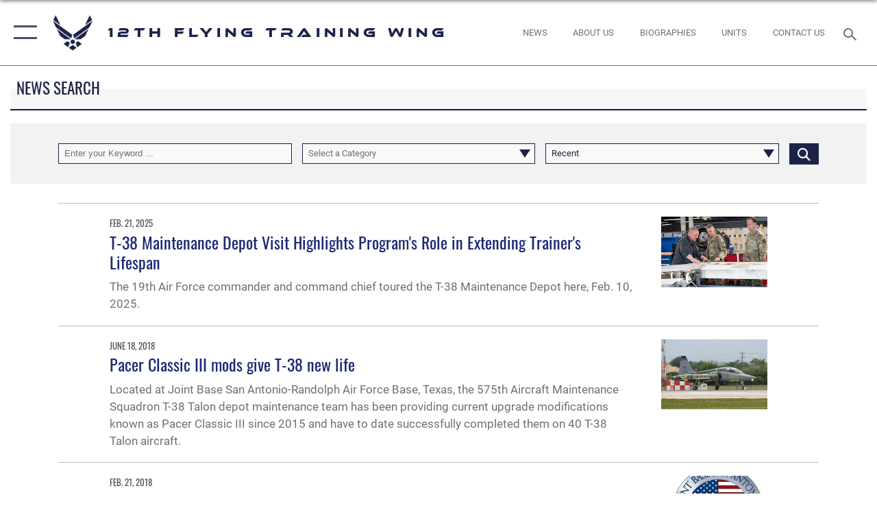

--- FILE ---
content_type: text/html; charset=utf-8
request_url: https://www.12ftw.af.mil/News/Tag/49059/t-38/
body_size: 16090
content:
<!DOCTYPE html>
<html  lang="en-US">
<head id="Head"><meta content="text/html; charset=UTF-8" http-equiv="Content-Type" />
<meta name="REVISIT-AFTER" content="1 DAYS" />
<meta name="RATING" content="GENERAL" />
<meta name="RESOURCE-TYPE" content="DOCUMENT" />
<meta content="text/javascript" http-equiv="Content-Script-Type" />
<meta content="text/css" http-equiv="Content-Style-Type" />
<title>
	News - Tag T-38
</title><meta id="MetaDescription" name="description" content="The official site for the 12th Flying Training WIng" /><meta id="MetaKeywords" name="keywords" content="12ftw" /><meta id="MetaRobots" name="robots" content="INDEX, FOLLOW" /><link href="/Resources/Shared/stylesheets/dnndefault/7.0.0/default.css?cdv=2590" type="text/css" rel="stylesheet"/><link href="/DesktopModules/ArticleCS/module.css?cdv=2590" type="text/css" rel="stylesheet"/><link href="/DesktopModules/ArticleCSDashboard/module.css?cdv=2590" type="text/css" rel="stylesheet"/><link href="/Portals/65/portal.css?cdv=2590" type="text/css" rel="stylesheet"/><link href="/Desktopmodules/SharedLibrary/Plugins/SocialIcons/css/fa-social-icons.css?cdv=2590" type="text/css" rel="stylesheet"/><link href="/Desktopmodules/SharedLibrary/Plugins/Skin/SkipNav/css/skipnav.css?cdv=2590" type="text/css" rel="stylesheet"/><link href="/desktopmodules/ArticleCS/styles/AirForce3/style.css?cdv=2590" type="text/css" rel="stylesheet"/><link href="/Desktopmodules/SharedLibrary/Plugins/ColorBox/colorbox.css?cdv=2590" type="text/css" rel="stylesheet"/><link href="/Desktopmodules/SharedLibrary/Plugins/bootstrap4/css/bootstrap.min.css?cdv=2590" type="text/css" rel="stylesheet"/><link href="/Desktopmodules/SharedLibrary/ValidatedPlugins/font-awesome6/css/all.min.css?cdv=2590" type="text/css" rel="stylesheet"/><link href="/Desktopmodules/SharedLibrary/ValidatedPlugins/font-awesome6/css/v4-shims.min.css?cdv=2590" type="text/css" rel="stylesheet"/><link href="/Desktopmodules/SharedLibrary/ValidatedPlugins/Chosen/chosen.min.css?cdv=2590" type="text/css" rel="stylesheet"/><link href="/portals/_default/skins/AirForce3/Assets/css/theme.css?cdv=2590" type="text/css" rel="stylesheet"/><script src="/Resources/libraries/jQuery/03_07_01/jquery.js?cdv=2590" type="text/javascript"></script><script src="/Resources/libraries/jQuery-Migrate/03_04_01/jquery-migrate.js?cdv=2590" type="text/javascript"></script><script src="/Resources/libraries/jQuery-UI/01_13_03/jquery-ui.min.js?cdv=2590" type="text/javascript"></script><link rel='icon' href='/Portals/65/Favicon.ico?ver=JDmI35yQ6bENOfzK-BE_YA%3d%3d' type='image/x-icon' /><meta name='host' content='DMA Public Web' /><meta name='contact' content='dma.WebSD@mail.mil' /><script  src="/Desktopmodules/SharedLibrary/Plugins/GoogleAnalytics/Universal-Federated-Analytics-8.7.js?agency=DOD&subagency=USAF&sitetopic=dma.web&dclink=true"  id="_fed_an_ua_tag" ></script><meta name="viewport" content="width=device-width,initial-scale=1" /></head>
<body id="Body">

    <form method="post" action="/News/Tag/49059/t-38/" id="Form" enctype="multipart/form-data">
<div class="aspNetHidden">
<input type="hidden" name="__EVENTTARGET" id="__EVENTTARGET" value="" />
<input type="hidden" name="__EVENTARGUMENT" id="__EVENTARGUMENT" value="" />
<input type="hidden" name="__VIEWSTATE" id="__VIEWSTATE" value="[base64]/JOTAtKJIdzLUwA6vTd39wGriENCBUVyRQm3BmnSNDC+C81RNB1ErIA7Rl6QMpm6+2q/vDYwXo/hhQDkKONAhR8/[base64]/DWv4G+OV7JM5RpB50fuq9SRDg+a66r4SIA6kqQiFNNpMAr6nlHnq+XO/vFv6JrswMFVBVP1+ODJcYlPXsGWrbIpxFX5l5FF0ve/6lQi5aH5D9T0nGO4+8T2jrrFbdXVWjYocWvKwoMfbZyKs2zxs1rCJUcWkwVVWt0llmD7psj5asFb76Fc+xFRFM9lsNfwzoJCtOaLv5spYmVKFjrM8qsI9t5S5GV1pm7M/r0Gdm49TXH8fE+IIZiBamVJ/VD5uEvxg/KFfCTmv8OU/sJUgadqEAuj7CIFkHCnDugQ4DBGJlLG47gtYq1IH5314d2psc5EGe+9MmQii7GlvYTtI3vx851WvAQZ2lV6wvJjHN6YoTEtDlkGJwtOism2AoSzVKoSjGTFrRFI8jEvCtj16YEtnrn88hjc4uAYnTJXXwpkmm/Rt7SgWVKv5Pders0jxEvbrcN699WjTiy69iBaaSXB8+HM/c+axw48Lg7ITdvuUoHqXutYlOiZVrHGJ0svjaQNgepdb4MdZIyvrfXhQAsUL+63eb0Zc6izHJzV+dZyBcQaJIt+w0crm6Eif9CV+mKgcLHrJci0BlF046Bdu23VUXEbY0I5XPWqpi7BKeuje1Gpk/ptDfrtrv+U2TiqhIoxhOZHb3lMTGW7uA+7l1sRQ+SPRiAJTIHb9o0R6WO5uPBPh1gKbzZKbjMtcnkEuVNCkIvI6dvYdL77/ambaU7e6eLz1iIr/kMDWd3+98fF+7tO/M93zi7ikSSeRA2LDwrmyK3loTIzWge/maGQfYu6lmBeLmSpVlwl/4WYiJkx3xZIjvb777wpYtg/IQk1sJuKRXxVB96uBbyALWgOAWhn04rd0VaYpQK/B7gd4LVwQsvlxpiG8FXBUOHj4CwUNJmMMtkPHNRtAs+lun85E6WeQzgUVZ5yVuItBAbccsHk5cf/6gH2cQcZ/xYTgMF0Y1LetMe4UL9HNQ8dUTSacD5E8HkRC6Nxt8HGv8GnXeM4L0+F3eh3KqL54c1h0DItiVOoWJmf0hFIg6BDvgz64AkuauwE6qk2/5b7bFGYVE7kA6PHXYLdfxq98dihdCGObXHh7O1ukX6pl2QtbwuEAvz/8gYrrDYHdWOA0t2HBg5mdLsy2w+MJBPQTQF20vDWL7znhsFw3KpiiiJ0PGajMEV4Pt3fsGmw4hON1B98dzZCv5vAFOST+5clFQvo75sWKTD8pscJhLGhbMAz6qW81oCaLytwN0kCqTSv+1PAG81r2eWL1JaHUEL6lOIF/uCI/Ez7OVtpszSDKi0JNoqdRM+VlBBG/4W6DAxcw3E2TyphaRIYVYwe7RXY9Wz+xmD1cm3d3X0virXBWTNGGHbx7lVkXPu72EE2MQB9f6izjnvVv2PAdjEYKdmKbtwLaUpiIBmiIn4/Qbgje4qc55dMw81EudXxyo/rbuH5arvtbgMDN8NsHS8EVu/[base64]/9pd7LWVnHQG1TMiX6kphJXN8S9EWkm2yqYDDTIBfEpJzpm1UR4PEBzBtgpXm89mNNvEfiwh9PDTZFWE3z7NzJTYV8u3D9XWSJdLwB9enCWyzqrKB1vffzdzfnSVi66AJyy5I7ZhrTtECZUG4mCbxpQGCtNDLkhm+lkods/fLuGxmAAWbbDgOUHG41bmaukKnTs/BahSPknmbJa3S5/MXVrJL0LoqE3q44hYaYVQavl//[base64]/qpyOZhczD/YTRCpAk/JSKavFVdjM794mIjXBvdmkpE7ZQ1IkIk++eaGnD+Gwp8rlEGxZeOD0w02nOILkiAVdeiV4IartHdAn8wXZKxCioBf1HKRQY9axv91Mr5l23e8B8tBAmuqUDVbVFPIzd5vpW97dcIS/oNY64SGIgCm92At9E14VaVy2kb7GXmvLSWC7dX+tLUiQIlJlBrNTfN4xN2fSZyt7eGdFyMjZsQOnLhP1TsBVpDln+lZjF2S6qqgww3tfxq9kNyJfYp6feq6bDpXw+uPCXWgBX71yBbbY4giBvZmXtX2S5ipTBq5I7h4J4HbOHOWt7NZdprVn8/3zfpXOv+ybiU2LHyUz+sAoyNIFc77uiBknqyk3v/0/T7pJG40KlpzhCzqjXiSk8bASHlzN6bTAFIc2WluZQJ9DahlkazR3ak4ySkpc3x0q82Tre4qy/u6SzW6cBGJ/xW5b5i8QLmdesZ5u7Bmk58MC9MfW3mptXeha7+SDvwY7y+qtmpndQpVFFFDIpNpI45q76OEjZFCNaP5gYFPvtfMGIb7uu79LHJYT6GUFIiaEP+BdE9zBnJs4Z5mTPtgWuMjyLHrUeoc6/Tmdc3JJ2W0tjRedpG9OVkj2rOg0UPfn9T26EA3wdO5Ucpbu7vPdmkU6i6/kpTgpfO8sHimO4hBnpRgF/7wHxw/i4G2xwpHpY5HyYqPQoOuIjIRpb7h6nLxc/ZjJZdbW4B6a7p/bohB8Q6td6AAPQ3KnZyW+usBbJ4uF4zGSPLmsxPOnkw78srBBVgIDfNM8DtZMFEtFtuQSG8elhw80Emi9LkvLOEF4ZlP74KaVCGaJBOrLJfV34fdqcT72CfrvN8cWkyql1XaMiuSN8xT/CKRsO9sGHwj9uirve34gy4hbi6lSIctcFIrlivnvHNSW+6K2cfUTox2YeD38/Urak1Q5YwysrsLBpDU4kJ+VQPTLm2YJOqmSbV9ZpD4+U09hNjThF+vemmSELyQ0gUQJTHNjVKVPP+xoL3Xe7RoxulIEAJJGRQeaoPzj4Yhu5CFbdX0OeceG7X8/iWrXtlDnQDzP8N1QQx7aFxuT8qQxnMWJeIRW14JDXIpqm1jJV1r1RYFSmAi3WmZbB0Qb2p/yjS8TUN/PEcq4+aXADb3LLaHVCgmCcuIvzT/ZSZ5dftifE5rNFAy9l3XmSF/n7gpXkwPCDLi1UlCbXgDZM3lHTZHtN9OJrUEZCBPncZPdHRQrOWnR+iFrkC/3mFC6JRWCijVGrMASYAsjDZmgWZaAa0q8Hwo0KL717TqNnZcaQykL9HuxQ+2F7yeYhnKXNK/dcNwqfSuM96l6nmmprgx6r6SkM7Tr1yIAVU5w3sqdPHaFma7xUiQu4wb+P1F7vTCagE5deK6FXVTGN6QasTKCaFBbcLII6Dp25RGD25j7auSvwP+Wqg6O03np+WSxg/VvnFVOVKzCj5SKAIsBMWVKGxsoj7uVgOh8Uppfk1nCHT0M5QmbsQUtuva7TYUPaITEgYK7BTwuGXRUQYCVC5MaNBr3aWHnTcC0sv9P3X4cP0Ak51zNKn7vuGV7jPM7A1tSqfLRJOHmY5Bpnqndxvs1HmR/Qt3pbnqiVMQMsoGwj2UOosSxZ9NFcmanih3ogvrhFs5m9hoTUOztfqNm/A7B/[base64]/yxDVSaWgfgD/wI4m0HzM8kftRrikzxpICf1/SwJpmIAibcZnoyaVtJ7HOICwhAddq5VXkHq0QqBU2lTiNEZITR9TkHffN+bfiovclgRoHWLyXchpPqmUiosDFb+Y3LQQpLt4Vv04r0ITzh8R/Kh3WgWtWYeKVaOLInvm/RLDZfIYw7B6YxXDc/ZtdbwgIav7UTjU3uPsdi5vFyGNnND3B/OBv5bmzd4ob4ewlQNZugNmrNMrm1yf0KWtqBohtG1VEch/dSfBbKld7grkDshazFdYtSU75Jog43mPQPiWSUfr8eGJaz54b2R1gn3q64b0c68Z5rjuSQZODzBxsiSCi5hY4ZxPkZLEPeOwrQ50YDjOF8pQPsHOAr+0kuDlx+mkN/KxTjEFNcr9eb4msu4+1kWE52gsMo4NcGRN77dE7MBdZVBR7OltKzxjyfaMJhqJjinPDryQ0eeUJupuTi6PLE556CB+KX+KTqeZyy44mrOIE/o4CnL/r4R3sfk/wJUj3kNpw7Sx+0WEq8h6dKW4Ab2i7y4yFGM6eyzfTobl4RPQM2Qto8E+YPcehoU9fviDMOw+5aGK+bG3k1ICO737bDZ6D2cfmIswq/BvXqweJ35MLisosaB0lsGsL57PBSG4cU4mm/H5Uft0X0iXKwT1J684jnTBT7VGj68=" />
</div>

<script type="text/javascript">
//<![CDATA[
var theForm = document.forms['Form'];
if (!theForm) {
    theForm = document.Form;
}
function __doPostBack(eventTarget, eventArgument) {
    if (!theForm.onsubmit || (theForm.onsubmit() != false)) {
        theForm.__EVENTTARGET.value = eventTarget;
        theForm.__EVENTARGUMENT.value = eventArgument;
        theForm.submit();
    }
}
//]]>
</script>


<script src="/WebResource.axd?d=pynGkmcFUV1kC6Opk-j7Ovb-SAZCFwgkKN6-aOSMpf3ANt0tBlDSGGv34uY1&amp;t=638901627720898773" type="text/javascript"></script>


<script src="/ScriptResource.axd?d=NJmAwtEo3IqQxruIKfMJIKVqYFr8X2A3pYDI5WgReApnlCnSQc10ItQbH_Yjw3A99-c-ldWVGXis4wLnzGquiKCRecxn9Gwr7HA67J3mbFR4YoKs7EqhKs8_Mm3QA2oPxBC2zQ2&amp;t=32e5dfca" type="text/javascript"></script>
<script src="/ScriptResource.axd?d=dwY9oWetJoIT7Akkt794TYkfQTm4Xq3crQAKDNOseTloT5U5HN0X0SGDIC7sWy3kT54AXi0ZckAInZmf-xkIQfYHLypQgaUx3ZeKcOpYF1tLgj4X3iNuOFZxMZwqQRjTFm25937m-A7PD-XP0&amp;t=32e5dfca" type="text/javascript"></script>
<div class="aspNetHidden">

	<input type="hidden" name="__VIEWSTATEGENERATOR" id="__VIEWSTATEGENERATOR" value="CA0B0334" />
	<input type="hidden" name="__VIEWSTATEENCRYPTED" id="__VIEWSTATEENCRYPTED" value="" />
	<input type="hidden" name="__EVENTVALIDATION" id="__EVENTVALIDATION" value="p6tSGqGoggOoDgP02HV+XbvcNJabOSn+w8YmjDAoDPta30ce4KKnYk0UGMDXN5mK9q52nILmUIu+B4IYCHEYlQdW4zuEt+HL1AMQKA9QuFdnP0O2IftCCQ++4PKKklNqtsY0vJGonIXGM4aj8/bsoDnIptK4LvpLXMpptBMJo+n30b5sSeIYGB6CgZCu1SnhnDjd2YupZ6bKDDKHK9mocWjJkhFM+wqGl+1m5kgj9hlXWkAyuwIJmJtNVbjdkStybDh0ng==" />
</div><script src="/js/dnn.js?cdv=2590" type="text/javascript"></script><script src="/js/dnn.modalpopup.js?cdv=2590" type="text/javascript"></script><script src="/js/dnncore.js?cdv=2590" type="text/javascript"></script><script src="/Desktopmodules/SharedLibrary/Plugins/Mobile-Detect/mobile-detect.min.js?cdv=2590" type="text/javascript"></script><script src="/DesktopModules/ArticleCS/Resources/ArticleCS/js/ArticleCS.js?cdv=2590" type="text/javascript"></script><script src="/Desktopmodules/SharedLibrary/Plugins/ColorBox/jquery.colorbox.js?cdv=2590" type="text/javascript"></script><script src="/Desktopmodules/SharedLibrary/ValidatedPlugins/moment/moment.js?cdv=2590" type="text/javascript"></script><script src="/js/dnn.servicesframework.js?cdv=2590" type="text/javascript"></script><script src="/Desktopmodules/SharedLibrary/Plugins/Skin/js/common.js?cdv=2590" type="text/javascript"></script><script src="/Desktopmodules/SharedLibrary/ValidatedPlugins/moment-timezone/builds/moment-timezone-with-data.js?cdv=2590" type="text/javascript"></script><script src="/Desktopmodules/SharedLibrary/Plugins/image-set-polyfill/image-set-polyfill.js?cdv=2590" type="text/javascript"></script><script src="/Desktopmodules/SharedLibrary/ValidatedPlugins/Chosen/chosen.jquery.min.js?cdv=2590" type="text/javascript"></script><script src="/Desktopmodules/SharedLibrary/Helpers/chosen-fix.js?cdv=2590" type="text/javascript"></script>
<script type="text/javascript">
//<![CDATA[
Sys.WebForms.PageRequestManager._initialize('ScriptManager', 'Form', ['tdnn$ctr15153$Article$desktopmodules_articlecs_article_ascx$UpdatePanel1','dnn_ctr15153_Article_desktopmodules_articlecs_article_ascx_UpdatePanel1'], [], [], 90, '');
//]]>
</script>

        
        
        

<script type="text/javascript">
$('#personaBar-iframe').load(function() {$('#personaBar-iframe').contents().find("head").append($("<style type='text/css'>.personabar .personabarLogo {}</style>")); });
</script>

<script type="text/javascript">

jQuery(document).ready(function() {
initializeSkin();
});

</script>

<script type="text/javascript">
var skinvars = {"SiteName":"12th Flying Training Wing","SiteShortName":"12th Flying Training Wing","SiteSubTitle":"","aid":"afpw_12ftw","IsSecureConnection":true,"IsBackEnd":false,"DisableShrink":false,"IsAuthenticated":false,"SearchDomain":"search.usa.gov","SiteUrl":"https://www.12ftw.af.mil/","LastLogin":null,"IsLastLoginFail":false,"IncludePiwik":false,"PiwikSiteID":-1,"SocialLinks":{"Facebook":{"Url":"http://www.facebook.com/Usairforce","Window":"_blank","Relationship":"noopener"},"Twitter":{"Url":"http://twitter.com/usairforce","Window":"_blank","Relationship":"noopener"},"YouTube":{"Url":"http://www.youtube.com/channel/UCrAKPWD6xvUsAPTLCjhzqPw","Window":"_blank","Relationship":"noopener"},"Flickr":{"Url":"http://www.flickr.com/usairforce","Window":"_blank","Relationship":"noopener"},"Pintrest":{"Url":"https://www.pinterest.com/usairforce","Window":"_blank","Relationship":"noopener"},"Instagram":{"Url":"http://instagram.com/officialusairforce","Window":"_blank","Relationship":"noopener"},"Blog":{"Url":"http://airforcelive.dodlive.mil","Window":"_blank","Relationship":"noopener"},"RSS":{"Url":"http://www.af.mil/rss/","Window":"_blank","Relationship":"noopener"},"Podcast":{"Url":"","Window":"","Relationship":null},"Email":{"Url":"","Window":"","Relationship":null},"LinkedIn":{"Url":"","Window":"","Relationship":null},"Snapchat":{"Url":"","Window":"","Relationship":null}},"SiteLinks":null,"LogoffTimeout":3300000,"SiteAltLogoText":""};
</script>
<script type="application/ld+json">{"@context":"http://schema.org","@type":"Organization","logo":null,"name":"12th Flying Training Wing","url":"https://www.12ftw.af.mil/","sameAs":["http://www.facebook.com/Usairforce","http://twitter.com/usairforce","http://instagram.com/officialusairforce","https://www.pinterest.com/usairforce","http://www.youtube.com/channel/UCrAKPWD6xvUsAPTLCjhzqPw"]}</script>

<div id="app" class="layout-main no-banner ">
    

<div id="skip-link-holder"><a id="skip-link" aria-label="Press enter to skip to main content" href="#skip-target">Skip to main content (Press Enter).</a></div>

<header id="header-main">
    <div id="header-main-inner">
        <nav id="nav-main" aria-label="Main navigation">
            <div type="button" class="nav-main-toggle" tabindex="0" role="button" aria-label="Open Main Navigation"> 
		        <span class="nav-main-toggle-label">
				    <span class="nav-main-toggle-item nav-main-toggle-item-top">
					    <span class="nav-main-toggle-item-inner nav-main-toggle-item-inner-top"></span>
				    </span>
				    <span class="nav-main-toggle-item nav-main-toggle-item-bottom">
					    <span class="nav-main-toggle-item-inner nav-main-toggle-item-inner-bottom"></span>
				    </span>
			    </span>
		    </div>
            
            <div id="nav-main-inner">
                <div id="nav-main-header">
                    <div type="button" class="nav-main-toggle" tabindex="0" role="button" aria-label="Close Main Navigation"> 
		                <span class="nav-main-toggle-label">
				            <span class="nav-main-toggle-item nav-main-toggle-item-top">
					            <span class="nav-main-toggle-item-inner nav-main-toggle-item-inner-top"></span>
				            </span>
				            <span class="nav-main-toggle-item nav-main-toggle-item-bottom">
					            <span class="nav-main-toggle-item-inner nav-main-toggle-item-inner-bottom"></span>
				            </span>
			            </span>
		            </div>
                    <svg class="svg-logo" width="80" height="70" xmlns="http://www.w3.org/2000/svg" viewBox="0 0 80 70">
                        <g>
                            <title>U.S. Air Force Logo</title>
                            <g transform="matrix(0.30864200474303516,0,0,0.30864200474303516,96.66049876374962,86.23049787780087) ">
                                <polygon points="-216.59274005889893,-115.45912504196167 -239.41073322296143,-98.88313627243042 -211.62673664093018,-78.69417142868042 -202.91378498077393,-105.51613187789917 " class="fill"/>
                                <polygon points="-207.52175617218018,-75.70814847946167 -184.70473957061768,-59.13417387008667 -161.90072345733643,-75.70814847946167 -184.70473957061768,-92.29115629196167 " class="fill"/>
                                <polygon points="-195.99575519561768,-126.93117094039917 -279.6467409133911,-187.7141375541687 -260.1197633743286,-147.0781512260437 -232.37673664093018,-126.93117094039917 " class="fill"/>
                                <polygon points="-187.24075031280518,-153.7301287651062 -304.11372089385986,-238.64913511276245 -284.5887575149536,-198.0051531791687 -194.19973468780518,-132.33217191696167 " class="fill"/>
                                <polygon points="-287.54475116729736,-271.9891619682312 -301.3247194290161,-243.31515073776245 -258.9787721633911,-212.55013608932495 " class="fill"/>
                                <polygon points="-166.50472736358643,-105.51613187789917 -157.78475666046143,-78.69417142868042 -130.01070880889893,-98.88313627243042 -152.83077716827393,-115.45912504196167 " class="fill"/>
                                <polygon points="-137.04073810577393,-126.93117094039917 -109.2976884841919,-147.0781512260437 -89.7787675857544,-187.7141375541687 -173.42074298858643,-126.93117094039917 " class="fill"/>
                                <polygon points="-182.17178058624268,-153.7301287651062 -175.22274494171143,-132.33217191696167 -84.8327226638794,-198.0051531791687 -65.3028154373169,-238.64913511276245 " class="fill"/>
                                <polygon points="-81.8727617263794,-271.9891619682312 -110.4467363357544,-212.55013608932495 -68.0937089920044,-243.31515073776245 " class="fill"/>
                                <path d="m-197.38074,-111.46014c0,-6.997 5.676,-12.677 12.682,-12.677c6.99,0 12.677,5.68 12.677,12.677c0,7.005 -5.687,12.68 -12.677,12.68c-7.006,-0.001 -12.682,-5.675 -12.682,-12.68z" class="fill"/>
                            </g>
                        </g>
                    </svg>
                </div>
                <div id="nav-main-search">
                    <div id="dnn_Header_MobileSearch" class="search-input-wrap">
	
                        <input id="search-input" aria-label="Search" type="search" autocomplete="off" name="header-search" placeholder="SEARCH" value="">
                    
</div>
                </div>
                <div id="nav-main-menu">
                    <ul id="nav-main-menu-top-ul">
	
    <li class="">
    
        <a href="https://www.12ftw.af.mil/" target="" >Home</a>
    
    </li>

    <li class="parent active">
    
        <a href="https://www.12ftw.af.mil/News/" target="" aria-expanded="false">News</a>
    
        <ul>
        
    <li class="">
    
        <a href="https://www.12ftw.af.mil/News/Photos/" target="" >Photos</a>
    
    </li>

        </ul>
    
    </li>

    <li class="parent ">
    
        <a href="https://www.12ftw.af.mil/About-Us/" target="" aria-expanded="false">About Us</a>
    
        <ul>
        
    <li class="">
    
        <a href="https://www.12ftw.af.mil/About-Us/Biographies/" target="" >Biographies</a>
    
    </li>

        </ul>
    
    </li>

    <li class="">
    
        <a href="https://www.12ftw.af.mil/Units/" target="" >Units</a>
    
    </li>

    <li class="">
    
        <a href="https://www.12ftw.af.mil/Questions/" target="" >Questions</a>
    
    </li>

</ul>


                </div>
                <div id="nav-main-footer">
                    <ul class=""><li class=""><a href="https://www.facebook.com/12thFlyingTrainingWing" target="_blank" rel="noopener noreferrer" aria-label="Facebook icon opens in a new window" title="Facebook icon"><span class="social-icon fab fa-facebook-square social-link-269"></span></a></li><li class=""><a href="https://www.instagram.com/12thftw/" target="_blank" rel="noopener noreferrer" aria-label="Instagram icon opens in a new window" title="Instagram icon"><span class="social-icon fab fa-instagram social-link-1928"></span></a></li><li class=""><a href="https://twitter.com/AirPowerSource" target="_blank" rel="noopener noreferrer" aria-label="X (formerly X) icon opens in a new window" title="X (formerly X) icon"><span class="social-icon fa-brands fa-x-twitter social-link-323"></span></a></li></ul>
                </div>
            </div>
            <div id="nav-main-open-overlay"></div>
        </nav>

        <div id="logo-main">
            <a href="https://www.12ftw.af.mil/">
             
                <img src="/Portals/_default/Skins/AirForce3/Assets/images/af-logo-seal.png" alt="U.S. Air Force Logo" title="U.S. Air Force"/>
                
                <span class="site-title">12th Flying Training Wing</span>
                
            </a>
        </div>

        <nav id="nav-secondary" aria-label="Search navigation">
            <div id="nav-secondary-inner">
                <ul class=""><li class=""><a href="/News/"><span class="text text-link-1884">News</span></a></li><li class=""><a href="/About-Us/"><span class="text text-link-1885">About Us</span></a></li><li class=""><a href="/About-Us/Biographies/"><span class="text text-link-1927">Biographies</span></a></li><li class=""><a href="/Units/"><span class="text text-link-1886">Units</span></a></li><li class=""><a href="/Questions/"><span class="text text-link-1887">Contact Us</span></a></li></ul>
                <div id="dnn_Header_DesktopSearch">
	
                    <input type="checkbox" class="hidden-input" id="header-main-search-state" aria-label="Search" tabindex="-1" aria-hidden="true">
                    <div id="main-search-open-overlay"></div>
                    <div id="header-main-search">
                      <div class="search-input-wrap">
                        <input id="header-main-search-input" aria-label="Search" class="global-search" minlength="1" tabindex="-1" type="search" autocomplete="off" placeholder="Search topics, names, categories..." value="">
                        <label class="header-main-search-toggle-label" for="header-main-search-state" tabindex="0" aria-label="Search toggle"></label>
                      </div>
                    </div>
                
</div>
            </div>
        </nav>
    </div>

</header>
<div id="header-main-spacer"></div>

<p><a name="skip-target"></a></p>
    <!--/* //NOSONAR */--><div id="dnn_HeaderPaneTop" class="DNNEmptyPane"></div>
<div id="dnn_HeaderPaneMid" class="DNNEmptyPane"></div>
<div id="dnn_HeaderPaneBottom" class="DNNEmptyPane"></div>
    
    <main class="content ">
        <!--/* //NOSONAR */--><div id="dnn_ContentPane" class="DNNEmptyPane"></div>
<div class="container container-wide">
    <div class="row">
        <div id="dnn_CenterPaneWide_Top" class="col-md"><div class="DnnModule DnnModule-ArticleCSDashboard DnnModule-15152"><a name="15152"></a>

<div class="theme-container title-container">
    
    <h2 class="theme-container-header border-bottom">
        <span id="dnn_ctr15152_dnnTITLE_titleLabel" class="title">News Search</span>



    </h2>
    <div id="dnn_ctr15152_ContentPane" class="theme-container-content"><!-- Start_Module_15152 --><div id="dnn_ctr15152_ModuleContent" class="DNNModuleContent ModArticleCSDashboardC">
	<div id="dnn_ctr15152_Dashboard_ph">
		
<div class="advanced-search">
    <div class="container">
        <div class="options d-flex flex-md-row">
            <div class='inner'>
                <div class="spinner3">
                    <div class="bounce1"></div>
                    <div class="bounce2"></div>
                    <div class="bounce3"></div>
                </div>
                
                <div class="cellinner">
                    <label for="dnn_ctr15152_Dashboard_keyword15152" class="d-none">Keyword</label>
                    <div class="field-outer keyword text-box">
			<input name="dnn$ctr15152$Dashboard$keyword15152" type="text" id="dnn_ctr15152_Dashboard_keyword15152" title="Keyword" aria-label="Keyword Control" placeholder="Enter your Keyword ..." />
		</div>
                </div>
                
                <div class="cellinner">
                    <label for="dnn_ctr15152_Dashboard_cat15152" class="d-none">Type</label>
                    <div class="field-outer category drop-list">
			<select name="dnn$ctr15152$Dashboard$cat15152" id="dnn_ctr15152_Dashboard_cat15152" aria-label="Category Drop Down List">
				<option value="0">Select a Category</option>

			</select>
		</div>
                </div>
                
                <div class="cellinner">
                    <label for="dnn_ctr15152_Dashboard_sort15152" class="d-none"></label>
                    <div class="field-outer sort drop-list">
			<select name="dnn$ctr15152$Dashboard$sort15152" id="dnn_ctr15152_Dashboard_sort15152" title="Sort" aria-label="Sort Drop Down List">
				<option selected="selected" value="Recent">Recent</option>
				<option value="Oldest">Oldest</option>
				<option value="Title">Title A &gt; Z</option>
				<option value="TitleZ">Title Z &gt; A</option>

			</select>
		</div>
                </div>
                
            </div>
            <div class="search-container">
                <a class="fas fa-search search-button advanced-search-btn" aria-label="Click button to search" href="javascript:__doPostBack(&#39;dnn$ctr15152$Dashboard$ctl06&#39;,&#39;&#39;)"></a>
            </div>
        </div>
    </div>
    <link rel="stylesheet" type="text/css" href="/DesktopModules/ArticleCS/Styles/AirForce3/ChosenOverrides.css" />
</div>
<script>
    $('.keyword input').keydown(function (event) {
        var keypressed = event.keyCode || event.which;
        if (keypressed === 13 && $('.advanced-search-btn').length > 0) {
            $('.advanced-search-btn')[0].click();
            return false;
        }
    });
</script>


<script type="text/javascript">
    $(document).ready(function () {
        /*******************************************
        * JS for contianing every input after the
        * third into 'Advanced Options'
        *******************************************/

        // This is the array that will be wrapped into advanced options
        // It's acting as a queue (FIFO)
        var advancedOptions = $('.cellinner');

        var windowWidth = $(window).innerWidth();

        // This is to check if there's more than one input
        if (advancedOptions.length > 1) {
            $('.options').addClass('flex-column');
        }

        // Iterator
        var i = 0;
        var maxInputs = 3;

        if (windowWidth < 576) {
            maxInputs = 1;
        } else if (windowWidth < 768) {
            maxInputs = 2;
        } else {
            maxInputs = 3;
        }

        // This do while will filter out the first row of cells
        // The first row always needs at least one cell (hence the do while)
        do {
            // Filter out the first item in the array
            if (advancedOptions.length) {
                // Current element (Not a jQuery object :( )
                var current = advancedOptions.get(0);
                advancedOptions.splice(0, 1);
            } else {
                break;
            }
            // Iterate, if the current cell is tags add three to break the loop
            if ($(current).find('.tagit').length) {
                i += 3;
            } else {
                i++;
            }
            // If we already have our first 3, or if tagit is next to be shifted, break
        } while (i < maxInputs && !$(advancedOptions.get(0)).find('.tagit').length)

        if (advancedOptions.length) {
            // If there are advanced options
            var $advancedOptionsContainer = $("<div class='advanced-options' aria-hidden='true' style='display:none;'></div>", {});
            var $advancedOptionsLabel = $('<label class="show-advanced" for="advanced-check" role="button"><span>Show Advanced Options</span></label>', {});
            var $advancedCheck = $('<input type="checkbox" id="advanced-check">', {}).on('click', function () {
                if ($(this).is(":checked")) {
                    $('.advanced-options').slideDown(250, function () {
                        $('.advanced-options').attr('aria-hidden', 'false');
                        $('.advanced-options').css('display', 'flex');
                        $('.show-advanced span').html('Hide Advanced Options');
                    });
                } else {
                    $('.advanced-options').slideUp(250, function () {
                        $('.show-advanced span').html('Show Advanced Options');
                        $('.advanced-options').attr('aria-hidden', 'true');
                    });
                }
            });

            $(advancedOptions).wrapAll($advancedOptionsContainer);
            $('.options').after($advancedOptionsLabel);
            $('.show-advanced').before($advancedCheck);
        } else {
            // If there are no advanced options
            // So the search button will stay on the same line if there's no advanced options
            $('.options').removeClass('flex-md-row');
            $('.options').addClass('flex-sm-row');

            $('.advanced-search').addClass('no-advanced-pad-bottom');
        }

        $('.drop-list select').chosen({
            disable_search_threshold: 30,
            width: "100%"
        });

        var $dropdownLists = $('.drop-list select');

        $dropdownLists.each(function () {
            if ($(this).val() != 0) {
                $(this).siblings('.chosen-container-single').addClass('has-value');
            }
        });

        $dropdownLists.on('change', function () {
            if ($(this).val() != 0) {
                $(this).siblings('.chosen-container-single').addClass('has-value');
            } else {
                $(this).siblings('.chosen-container-single').removeClass('has-value');
            }
        });

        $('.cellinner').each(function () {
            if ($(this).find('.tagit').length) {
                $(this).css('width', '100%');
            }
        });

        $('.spinner3').fadeOut('fast');

        // Get all advanced search dropdown containers
        var chosenContainers = document.querySelectorAll('.chosen-container');

        // Update aria-label on search dropdowns
        function updateAriaLabel(selectElement) {
            var selectedText = selectElement.options[selectElement.selectedIndex].text;
            var searchInput = selectElement.parentElement.querySelector('.chosen-search-input');
            if (searchInput) {
                searchInput.setAttribute('aria-label', 'Filter by ' + selectedText);
            }
        }

        chosenContainers.forEach(function (container) {
            var selectElement = container.previousElementSibling;
            if (selectElement && selectElement.tagName === 'SELECT') {
                updateAriaLabel(selectElement);
                selectElement.addEventListener('change', function () {
                    updateAriaLabel(selectElement);
                });
            }
        });
    });
</script>
	</div>


</div><!-- End_Module_15152 --></div>
</div></div></div>
    </div>
</div>
<div id="dnn_FullBleedPane1" class="DNNEmptyPane"></div>
<div class="container">
    <div id="dnn_CarouselPane"><div class="DnnModule DnnModule-ArticleCS DnnModule-15153"><a name="15153"></a>

<div class="theme-container">
    <div id="dnn_ctr15153_ContentPane"><!-- Start_Module_15153 --><div id="dnn_ctr15153_ModuleContent" class="DNNModuleContent ModArticleCSC">
	

<div id="dnn_ctr15153_Article_desktopmodules_articlecs_article_ascx_UpdatePanel1">
		


<ul class="listing article-listing article-listing-news">
    
    <li><article class="article-listing-item article-listing-item-4075260">
    <div class="summary">
        <time pubdate="pubdate" data-dateago="2025-02-21T11:47:00" data-dateap="Feb. 21, 2025" datetime="2025-02-21">Feb. 21, 2025</time>
        <h1>
            <a href="https://www.12ftw.af.mil/News/Article-Display/Article/4075260/t-38-maintenance-depot-visit-highlights-programs-role-in-extending-trainers-lif/" >T-38 Maintenance Depot Visit Highlights Program&#39;s Role in Extending Trainer&#39;s Lifespan </a>
        </h1>
        <p>The 19th Air Force commander and command chief toured the T-38 Maintenance Depot here, Feb. 10, 2025.</p>
    </div>
    
    <div class="thumb">
        <a href="https://www.12ftw.af.mil/News/Article-Display/Article/4075260/t-38-maintenance-depot-visit-highlights-programs-role-in-extending-trainers-lif/">
            <img src="https://media.defense.gov/2025/Feb/21/2003650956/300/300/0/250210-F-ST721-005.JPG" alt="" />
            <div class="image-replacement" role="img" title="" 
                 style="background-image:url(https://media.defense.gov/2025/Feb/21/2003650956/300/300/0/250210-F-ST721-005.JPG);
                         
                            background-position: 45% 33%;
                        
                 ">
            </div>
        </a>
    </div>
    
</article>
</li> 

    <li><article class="article-listing-item article-listing-item-1556421">
    <div class="summary">
        <time pubdate="pubdate" data-dateago="2018-06-18T17:33:00" data-dateap="June 18, 2018" datetime="2018-06-18">June 18, 2018</time>
        <h1>
            <a href="https://www.12ftw.af.mil/News/Article-Display/Article/1556421/pacer-classic-iii-mods-give-t-38-new-life/" >Pacer Classic III mods give T-38 new life </a>
        </h1>
        <p>Located at Joint Base San Antonio-Randolph Air Force Base, Texas, the 575th Aircraft Maintenance Squadron T-38 Talon depot maintenance team has been providing current upgrade modifications known as Pacer Classic III since 2015 and have to date successfully completed them on 40 T-38 Talon aircraft.</p>
    </div>
    
    <div class="thumb">
        <a href="https://www.12ftw.af.mil/News/Article-Display/Article/1556421/pacer-classic-iii-mods-give-t-38-new-life/">
            <img src="https://media.defense.gov/2018/Jun/18/2001932980/300/300/0/180418-F-EI321-0526.JPG" alt="" />
            <div class="image-replacement" role="img" title="" 
                 style="background-image:url(https://media.defense.gov/2018/Jun/18/2001932980/300/300/0/180418-F-EI321-0526.JPG);
                        
                 ">
            </div>
        </a>
    </div>
    
</article>
</li> 

    <li><article class="article-listing-item article-listing-item-1484710">
    <div class="summary">
        <time pubdate="pubdate" data-dateago="2018-02-21T19:05:00" data-dateap="Feb. 21, 2018" datetime="2018-02-21">Feb. 21, 2018</time>
        <h1>
            <a href="https://www.12ftw.af.mil/News/Article-Display/Article/1484710/t-x-to-replace-t-38-at-pilot-training-bases/" >T-X to replace T-38 at pilot training bases </a>
        </h1>
        <p>The Air Force announced Feb. 21, 2018, that the Advanced Pilot Trainer (T-X) will replace T-38C Talon aircraft at existing undergraduate pilot training bases, with Joint Base San Antonio-Randolph named as the preferred location for the first T-X aircraft scheduled to arrive in 2022.</p>
    </div>
    
    <div class="thumb">
        <a href="https://www.12ftw.af.mil/News/Article-Display/Article/1484710/t-x-to-replace-t-38-at-pilot-training-bases/">
            <img src="https://media.defense.gov/2018/Feb/21/2001880384/300/300/0/180120-F-WG850-001.JPG" alt="" />
            <div class="image-replacement" role="img" title="" 
                 style="background-image:url(https://media.defense.gov/2018/Feb/21/2001880384/300/300/0/180120-F-WG850-001.JPG);
                        
                 ">
            </div>
        </a>
    </div>
    
</article>
</li> 

</ul>
<div class="d-none d-md-block">
    


        



        
  


</div>
<div class="d-block d-md-none">
    


        



        
  


</div>



	
	</div>




</div><!-- End_Module_15153 --></div>
</div></div></div>
</div>
<div class="container">
    <div class="row">
        <div id="dnn_CenterPane_Top" class="col-md DNNEmptyPane"></div>
    </div>
    <div class="row">
        <div id="dnn_CenterPane_Half1" class="col-md-6 DNNEmptyPane"></div>
        <div id="dnn_CenterPane_Half2" class="col-md-6 DNNEmptyPane"></div>
    </div>
</div>

<div class="container">
    <div class="row">
        <div class="col-md-9">
            <div id="dnn_ContentPaneLeft" class="DNNEmptyPane"></div>
            <div class="row">
                <div id="dnn_ContentPaneLeftSplitLeft" class="col-md-6 DNNEmptyPane"></div>
                <div id="dnn_ContentPaneLeftSplitRight" class="col-md-6 DNNEmptyPane"></div>
            </div>
            <div id="dnn_ContentPaneLeft2" class="DNNEmptyPane"></div>
            <div class="row">
                <div id="dnn_ContentPaneLeftThird1" class="col-md-4 DNNEmptyPane"></div>
                <div id="dnn_ContentPaneLeftThird2" class="col-md-4 DNNEmptyPane"></div>
                <div id="dnn_ContentPaneLeftThird3" class="col-md-4 DNNEmptyPane"></div>
            </div>
            <div id="dnn_ContentPaneLeft3" class="DNNEmptyPane"></div>
        </div>
        <div id="dnn_RightPane" class="col-md-3 DNNEmptyPane"></div>
    </div>
    <div class="row">
        <div id="dnn_EvenLeft" class="col-md-4 DNNEmptyPane"></div>
        <div id="dnn_EvenMiddle" class="col-md-4 DNNEmptyPane"></div>
        <div id="dnn_EvenRight" class="col-md-4 DNNEmptyPane"></div>
    </div>
    <div class="row">
        <div id="dnn_SmallSideLeft" class="col-md-3 DNNEmptyPane"></div>
        <div id="dnn_SmallSideMiddle" class="col-md-6 DNNEmptyPane"></div>
        <div id="dnn_SmallSideRight" class="col-md-3 DNNEmptyPane"></div>
    </div>
    <div class="row">
        <div id="dnn_QuadFirst" class="col-md-3 DNNEmptyPane"></div>
        <div id="dnn_QuadSecond" class="col-md-3 DNNEmptyPane"></div>
        <div id="dnn_QuadThird" class="col-md-3 DNNEmptyPane"></div>
        <div id="dnn_QuadFourth" class="col-md-3 DNNEmptyPane"></div>
    </div>
    <div class="row">
        <div id="dnn_HalfLeft" class="col-md-6 DNNEmptyPane"></div>
        <div id="dnn_HalfRight" class="col-md-6 DNNEmptyPane"></div>
    </div>
    <div class="row">
        <div id="dnn_LeftPane" class="col-md-3 DNNEmptyPane"></div>
        <div class="col-md-9">
            <div id="dnn_ContentPaneRight" class="DNNEmptyPane"></div>
            <div class="row">
                <div id="dnn_ContentPaneRightSplitLeft" class="col-md-6 DNNEmptyPane"></div>
                <div id="dnn_ContentPaneRightSplitRight" class="col-md-6 DNNEmptyPane"></div>
            </div>
            <div id="dnn_ContentPaneRight2" class="DNNEmptyPane"></div>
        </div>
    </div>
</div>
<div id="dnn_FullBleedPane2" class="DNNEmptyPane"></div>
<div class="container">
    <div class="row">
        <div id="dnn_CenterPane_Mid" class="col-md DNNEmptyPane"></div>
    </div>
    <div class="row">
        <div id="dnn_CenterPane_Third1" class="col-md-4 DNNEmptyPane"></div>
        <div id="dnn_CenterPane_Third2" class="col-md-4 DNNEmptyPane"></div>
        <div id="dnn_CenterPane_Third3" class="col-md-4 DNNEmptyPane"></div>
    </div>
    <div class="row">
        <div id="dnn_CenterPane_OneThird1" class="col-md-4 DNNEmptyPane"></div>
        <div id="dnn_CenterPane_TwoThirds1" class="col-md-8 DNNEmptyPane"></div>
    </div>
    <div class="row">
        <div id="dnn_CenterPane_TwoThirds2" class="col-md-8 DNNEmptyPane"></div>
        <div id="dnn_CenterPane_OneThird2" class="col-md-4 DNNEmptyPane"></div>
    </div>
    <div class="row">
        <div id="dnn_CenterPane_OneThirdTabletSplit" class="col-lg-4 col-md-6 DNNEmptyPane"></div>
        <div id="dnn_CenterPane_TwoThirdsTabletSplit" class="col-lg-8 col-md-6 DNNEmptyPane"></div>
    </div>
    <div class="row">
        <div id="dnn_CenterPane_TwoThirdsTabletSplit2" class="col-lg-8 col-md-6 DNNEmptyPane"></div>
        <div id="dnn_CenterPane_OneThirdTabletSplit2" class="col-lg-4 col-md-6 DNNEmptyPane"></div>
    </div>
</div>
<div class="columns-outer">
    <div class="columns-inner">
        <div class="container container-wide columns">
        <div class="row">
            <div id="dnn_ContentPaneGreyLeftColumnsLeft" class="col-md column-left DNNEmptyPane"></div>
            <div id="dnn_ContentPaneGreyLeftColumnsRight" class="col-md column-right DNNEmptyPane"></div>
        </div>
    </div>
    </div>
</div>
<div id="dnn_FullBleedPane3" class="DNNEmptyPane"></div>
<div class="columns-outer-right">
    <div class="columns-inner-right">
        <div class="container container-wide columns grey-right-column">
            <div class="row">
                <div id="dnn_ContentPaneGreyRightColumnsLeft" class="col-md gray-column-twothirds DNNEmptyPane"></div>
                <div id="dnn_ColumnPaneGreyRightColumnsRight" class="col-md gray-column-third DNNEmptyPane"></div>
            </div>
        </div>
    </div>
</div>
<div class="container">
    <div class="row">
        <div id="dnn_CenterPane_Mid2" class="col-md DNNEmptyPane"></div>
    </div>
    <div class="row">
        <div id="dnn_CenterPane_FixedThird1" class="col-md-4 DNNEmptyPane"></div>
        <div id="dnn_CenterPane_FixedThird2" class="col-md-4 DNNEmptyPane"></div>
        <div id="dnn_CenterPane_FixedThird3" class="col-md-4 DNNEmptyPane"></div>
    </div>
</div>
<div id="dnn_FullBleedPane4" class="DNNEmptyPane"></div>
<div class="container">
    <div class="row">
        <div id="dnn_CenterPane_Fourth1" class="col-md-3 DNNEmptyPane"></div>
        <div id="dnn_CenterPane_Fourth2" class="col-md-3 DNNEmptyPane"></div>
        <div id="dnn_CenterPane_Fourth3" class="col-md-3 DNNEmptyPane"></div>
        <div id="dnn_CenterPane_Fourth4" class="col-md-3 DNNEmptyPane"></div>
    </div>
    <div class="row">
        <div id="dnn_CenterPane_FixedHalf1" class="col-md-6 DNNEmptyPane"></div>
        <div id="dnn_CenterPane_FixedHalf2" class="col-md-6 DNNEmptyPane"></div>
    </div>
</div>
<div id="dnn_FullBleedPane5" class="DNNEmptyPane"></div>
<div class="container container-wide">
    <div class="row">
        <div id="dnn_CenterPane_FixedFourth1" class="col-md-3 DNNEmptyPane"></div>
        <div id="dnn_CenterPane_FixedFourth2" class="col-md-3 DNNEmptyPane"></div>
        <div id="dnn_CenterPane_FixedFourth3" class="col-md-3 DNNEmptyPane"></div>
        <div id="dnn_CenterPane_FixedFourth4" class="col-md-3 DNNEmptyPane"></div>
    </div>
</div>
<div id="dnn_FullBleedPane6" class="DNNEmptyPane"></div>
<div class="container container-wide">
    <div class="row">
        <div id="dnn_BottomPane" class="col-md  DNNEmptyPane"></div>
    </div>
</div>
<div id="dnn_FullBleedPane7" class="DNNEmptyPane"></div>
<div class="container container-wide">
    <div class="row">
        <div id="dnn_CenterPaneWide_Bottom" class="col-md DNNEmptyPane"></div>
    </div>
</div>



    </main>

    <div id="dnn_BottomPaneFull" class="DNNEmptyPane"></div>

    <!--/* //NOSONAR */-->
<footer id="footer-main">
    <div id="footer-main-inner">
        <input class="hidden-input" type="checkbox" id="footer-links1-state" tabindex="-1" aria-hidden="true"/>
        <nav class="footer-links1" aria-label="Quick links">
            
<h1><label for='footer-links1-state'>Quick Links</label></h1>
<ul class=""><li class=""><a href="/Questions"><span class="text text-link-664">Contact Us</span></a></li><li class=""><a href="https://www.af.mil/Equal-Opportunity/" target="_blank" rel="noopener noreferrer" aria-label="Link to equal opportunity resources opens in a new window"><span class="text text-link-975">Equal Opportunity</span></a></li><li class=""><a href="https://www.compliance.af.mil/" target="_blank" rel="noopener noreferrer" aria-label="Link to FOIA, Privacy Act, and Section 508 accessibility information opens in a new window"><span class="text text-link-623">FOIA | Privacy | Section 508</span></a></li><li class=""><a href="https://www.afinspectorgeneral.af.mil/" target="_blank" rel="noopener noreferrer" aria-label="Link to the Air Force Inspector General website opens in a new window"><span class="text text-link-419">Inspector General</span></a></li><li class=""><a href="https://legalassistance.law.af.mil/AMJAMS/PublicDocket/docket.html" target="_blank" rel="noopener noreferrer" aria-label="Link to JAG court-martial docket opens in a new window"><span class="text text-link-2320">JAG Court-Martial Docket</span></a></li><li class=""><a href="https://www.af.mil/Disclaimer/" target="_blank" rel="noopener noreferrer" aria-label="Information about our website links opens in a new window"><span class="text text-link-1029">Link Disclaimer</span></a></li><li class=""><a href="https://www.af.mil/Equal-Opportunity/AS/" target="_blank" rel="noopener noreferrer" aria-label="Link to Air Force No FEAR Act resources opens in a new window"><span class="text text-link-826">No FEAR Act</span></a></li><li class=""><a href="https://www.osi.af.mil/Submit-a-Tip/" target="_blank" rel="noopener noreferrer" aria-label="Link to submit a tip to the Office of Special Investigations opens in a new window"><span class="text text-link-1679">OSI Tip Line</span></a></li><li class=""><a href="https://www.resilience.af.mil/" target="_blank" rel="noopener noreferrer" aria-label="Link to Air Force resilience resources opens in a new window"><span class="text text-link-1203">Resilience</span></a></li><li class=""><a href="/Site_Map.aspx"><span class="text text-link-365">Site Map</span></a></li><li class=""><a href="https://www.veteranscrisisline.net/" target="_blank" rel="noopener noreferrer" aria-label="Link to the Veterans Crisis Line opens in a new window"><span class="text text-link-2141">Veterans Crisis Line</span></a></li></ul>
        </nav>
        <input class="hidden-input" type="checkbox" id="footer-links2-state" tabindex="-1" aria-hidden="true"/>
        <nav class="footer-links2" aria-label="Careers links">
            
<h1><label for='footer-links2-state'>Careers</label></h1>
<ul class=""><li class=""><a href="https://www.airforce.com" target="_blank" rel="noopener noreferrer" aria-label="Link to www.airforce.com opens in a new window"><span class="text text-link-1878">Join the Air Force</span></a></li><li class=""><a href="https://www.airforce.com/careers/pay-and-benefits" target="_blank" rel="noopener noreferrer" aria-label="Link to Air Force benefits opens in a new window"><span class="text text-link-1879">Air Force Benefits</span></a></li><li class=""><a href="https://www.af.mil/About-Us/Careers/" target="_blank" rel="noopener noreferrer" aria-label="Link to Air Force careers opens in a new window"><span class="text text-link-1877">Air Force Careers</span></a></li><li class=""><a href="https://www.afrc.af.mil/" target="_blank" rel="noopener noreferrer" aria-label="Link to the Air Force Reserve opens in a new window"><span class="text text-link-1882">Air Force Reserve</span></a></li><li class=""><a href="https://www.ang.af.mil/" target="_blank" rel="noopener noreferrer" aria-label="Link to the Air National Guard opens in a new window"><span class="text text-link-1881">Air National Guard</span></a></li><li class=""><a href="https://afciviliancareers.com/" target="_blank" rel="noopener noreferrer" aria-label="Link to Air Force civilian career options opens in a new window"><span class="text text-link-1883">Civilian Service</span></a></li></ul>
        </nav>
        <div class="subscribe">
            <h1 class="no-mobile">Connect</h1>
            <label  class="no-mobile">
                Get Social with Us         
            </label>
            <div class="social">
                <ul class=""><li class=""><a href="https://www.facebook.com/12thFlyingTrainingWing" target="_blank" rel="noopener noreferrer" aria-label="Facebook icon opens in a new window" title="Facebook icon"><span class="social-icon fab fa-facebook-square social-link-269"></span></a></li><li class=""><a href="https://www.instagram.com/12thftw/" target="_blank" rel="noopener noreferrer" aria-label="Instagram icon opens in a new window" title="Instagram icon"><span class="social-icon fab fa-instagram social-link-1928"></span></a></li><li class=""><a href="https://twitter.com/AirPowerSource" target="_blank" rel="noopener noreferrer" aria-label="X (formerly X) icon opens in a new window" title="X (formerly X) icon"><span class="social-icon fa-brands fa-x-twitter social-link-323"></span></a></li></ul>
            </div>
            <div class="subscribe-logo-wrap">
                <svg class="svg-logo" width="80" height="70" xmlns="http://www.w3.org/2000/svg" >
                    <g>
                        <title>U.S. Air Force Logo</title>
                        <g transform="matrix(0.30864200474303516,0,0,0.30864200474303516,96.66049876374962,86.23049787780087) ">
                            <polygon points="-216.59274005889893,-115.45912504196167 -239.41073322296143,-98.88313627243042 -211.62673664093018,-78.69417142868042 -202.91378498077393,-105.51613187789917 " class="fill"/>
                            <polygon points="-207.52175617218018,-75.70814847946167 -184.70473957061768,-59.13417387008667 -161.90072345733643,-75.70814847946167 -184.70473957061768,-92.29115629196167 " class="fill"/>
                            <polygon points="-195.99575519561768,-126.93117094039917 -279.6467409133911,-187.7141375541687 -260.1197633743286,-147.0781512260437 -232.37673664093018,-126.93117094039917 " class="fill"/>
                            <polygon points="-187.24075031280518,-153.7301287651062 -304.11372089385986,-238.64913511276245 -284.5887575149536,-198.0051531791687 -194.19973468780518,-132.33217191696167 " class="fill"/>
                            <polygon points="-287.54475116729736,-271.9891619682312 -301.3247194290161,-243.31515073776245 -258.9787721633911,-212.55013608932495 " class="fill"/>
                            <polygon points="-166.50472736358643,-105.51613187789917 -157.78475666046143,-78.69417142868042 -130.01070880889893,-98.88313627243042 -152.83077716827393,-115.45912504196167 " class="fill"/>
                            <polygon points="-137.04073810577393,-126.93117094039917 -109.2976884841919,-147.0781512260437 -89.7787675857544,-187.7141375541687 -173.42074298858643,-126.93117094039917 " class="fill"/>
                            <polygon points="-182.17178058624268,-153.7301287651062 -175.22274494171143,-132.33217191696167 -84.8327226638794,-198.0051531791687 -65.3028154373169,-238.64913511276245 " class="fill"/>
                            <polygon points="-81.8727617263794,-271.9891619682312 -110.4467363357544,-212.55013608932495 -68.0937089920044,-243.31515073776245 " class="fill"/>
                            <path d="m-197.38074,-111.46014c0,-6.997 5.676,-12.677 12.682,-12.677c6.99,0 12.677,5.68 12.677,12.677c0,7.005 -5.687,12.68 -12.677,12.68c-7.006,-0.001 -12.682,-5.675 -12.682,-12.68z" class="fill"/>
                        </g>
                    </g>
                </svg>
                <span>Official United States Air Force Website</span>
            </div>
        </div>
    </div>
    <div class="dma-footer">
        <a target="_blank" rel="noreferrer noopener" href="https://www.web.dma.mil/">Hosted by Defense Media Activity - WEB.mil</a>
    </div>  
</footer>


</div>

        <input name="ScrollTop" type="hidden" id="ScrollTop" />
        <input name="__dnnVariable" type="hidden" id="__dnnVariable" autocomplete="off" value="`{`__scdoff`:`1`,`sf_siteRoot`:`/`,`sf_tabId`:`6764`}" />
        <script src="/portals/_default/skins/AirForce3/Assets/js/theme.build.js?cdv=2590" type="text/javascript"></script><script src="/Desktopmodules/SharedLibrary/Plugins/bootstrap4/js/bootstrap.bundle.min.js?cdv=2590" type="text/javascript"></script><script src="/DesktopModules/SharedLibrary/ValidatedPlugins/dompurify//purify.min.js?cdv=2590" type="text/javascript"></script>
    </form>
    <!--CDF(Javascript|/js/dnncore.js?cdv=2590|DnnBodyProvider|100)--><!--CDF(Javascript|/js/dnn.modalpopup.js?cdv=2590|DnnBodyProvider|50)--><!--CDF(Css|/Resources/Shared/stylesheets/dnndefault/7.0.0/default.css?cdv=2590|DnnPageHeaderProvider|5)--><!--CDF(Css|/DesktopModules/ArticleCS/module.css?cdv=2590|DnnPageHeaderProvider|10)--><!--CDF(Css|/DesktopModules/ArticleCS/module.css?cdv=2590|DnnPageHeaderProvider|10)--><!--CDF(Css|/DesktopModules/ArticleCSDashboard/module.css?cdv=2590|DnnPageHeaderProvider|10)--><!--CDF(Css|/DesktopModules/ArticleCSDashboard/module.css?cdv=2590|DnnPageHeaderProvider|10)--><!--CDF(Css|/Portals/65/portal.css?cdv=2590|DnnPageHeaderProvider|35)--><!--CDF(Javascript|/Desktopmodules/SharedLibrary/Plugins/Skin/js/common.js?cdv=2590|DnnBodyProvider|101)--><!--CDF(Javascript|/Desktopmodules/SharedLibrary/Plugins/Mobile-Detect/mobile-detect.min.js?cdv=2590|DnnBodyProvider|100)--><!--CDF(Css|/Desktopmodules/SharedLibrary/Plugins/SocialIcons/css/fa-social-icons.css?cdv=2590|DnnPageHeaderProvider|100)--><!--CDF(Css|/Desktopmodules/SharedLibrary/Plugins/Skin/SkipNav/css/skipnav.css?cdv=2590|DnnPageHeaderProvider|100)--><!--CDF(Css|/desktopmodules/ArticleCS/styles/AirForce3/style.css?cdv=2590|DnnPageHeaderProvider|100)--><!--CDF(Javascript|/DesktopModules/ArticleCS/Resources/ArticleCS/js/ArticleCS.js?cdv=2590|DnnBodyProvider|100)--><!--CDF(Css|/Desktopmodules/SharedLibrary/Plugins/ColorBox/colorbox.css?cdv=2590|DnnPageHeaderProvider|100)--><!--CDF(Javascript|/Desktopmodules/SharedLibrary/Plugins/ColorBox/jquery.colorbox.js?cdv=2590|DnnBodyProvider|100)--><!--CDF(Javascript|/Desktopmodules/SharedLibrary/ValidatedPlugins/Chosen/chosen.jquery.min.js?cdv=2590|DnnBodyProvider|1000)--><!--CDF(Css|/Desktopmodules/SharedLibrary/ValidatedPlugins/Chosen/chosen.min.css?cdv=2590|DnnPageHeaderProvider|999)--><!--CDF(Javascript|/Desktopmodules/SharedLibrary/Helpers/chosen-fix.js?cdv=2590|DnnBodyProvider|1005)--><!--CDF(Css|/desktopmodules/ArticleCS/styles/AirForce3/style.css?cdv=2590|DnnPageHeaderProvider|100)--><!--CDF(Javascript|/Desktopmodules/SharedLibrary/ValidatedPlugins/moment/moment.js?cdv=2590|DnnBodyProvider|100)--><!--CDF(Javascript|/Desktopmodules/SharedLibrary/ValidatedPlugins/moment-timezone/builds/moment-timezone-with-data.js?cdv=2590|DnnBodyProvider|101)--><!--CDF(Javascript|/DesktopModules/ArticleCS/Resources/ArticleCS/js/ArticleCS.js?cdv=2590|DnnBodyProvider|100)--><!--CDF(Javascript|/Desktopmodules/SharedLibrary/Plugins/image-set-polyfill/image-set-polyfill.js?cdv=2590|DnnBodyProvider|101)--><!--CDF(Css|/desktopmodules/ArticleCS/styles/AirForce3/style.css?cdv=2590|DnnPageHeaderProvider|100)--><!--CDF(Javascript|/js/dnn.js?cdv=2590|DnnBodyProvider|12)--><!--CDF(Javascript|/js/dnn.servicesframework.js?cdv=2590|DnnBodyProvider|100)--><!--CDF(Css|/portals/_default/skins/AirForce3/Assets/css/theme.css?cdv=2590|DnnPageHeaderProvider|1000)--><!--CDF(Javascript|/portals/_default/skins/AirForce3/Assets/js/theme.build.js?cdv=2590|DnnFormBottomProvider|1)--><!--CDF(Javascript|/Desktopmodules/SharedLibrary/Plugins/bootstrap4/js/bootstrap.bundle.min.js?cdv=2590|DnnFormBottomProvider|100)--><!--CDF(Css|/Desktopmodules/SharedLibrary/Plugins/bootstrap4/css/bootstrap.min.css?cdv=2590|DnnPageHeaderProvider|100)--><!--CDF(Css|/Desktopmodules/SharedLibrary/ValidatedPlugins/font-awesome6/css/all.min.css?cdv=2590|DnnPageHeaderProvider|100)--><!--CDF(Css|/Desktopmodules/SharedLibrary/ValidatedPlugins/font-awesome6/css/v4-shims.min.css?cdv=2590|DnnPageHeaderProvider|100)--><!--CDF(Javascript|/DesktopModules/SharedLibrary/ValidatedPlugins/dompurify//purify.min.js?cdv=2590|DnnFormBottomProvider|100)--><!--CDF(Javascript|/DesktopModules/SharedLibrary/ValidatedPlugins/dompurify//purify.min.js?cdv=2590|DnnFormBottomProvider|100)--><!--CDF(Javascript|/Resources/libraries/jQuery/03_07_01/jquery.js?cdv=2590|DnnPageHeaderProvider|5)--><!--CDF(Javascript|/Resources/libraries/jQuery-Migrate/03_04_01/jquery-migrate.js?cdv=2590|DnnPageHeaderProvider|6)--><!--CDF(Javascript|/Resources/libraries/jQuery-UI/01_13_03/jquery-ui.min.js?cdv=2590|DnnPageHeaderProvider|10)-->
    
</body>
</html>
